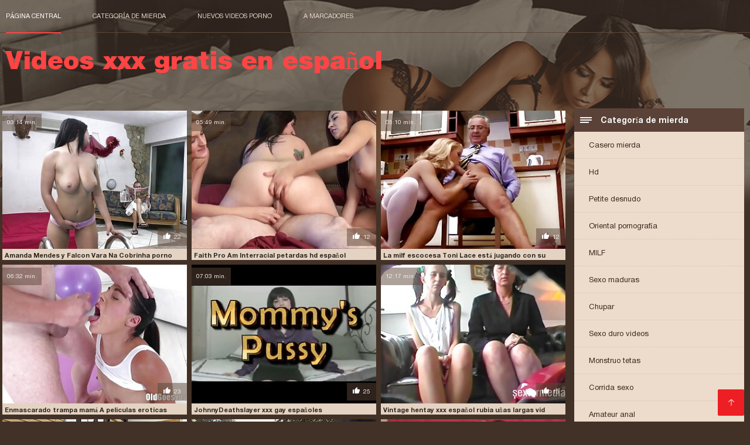

--- FILE ---
content_type: text/html; charset=UTF-8
request_url: https://es.chinese-angels.com/category/old+young/
body_size: 10734
content:
<!DOCTYPE html><html lang="es"><head><meta charset="utf-8">
<title>Porno gratis  Viejo+joven.</title><meta name="viewport" content="width=device-width, initial-scale=1.0">
<meta name="description" content="Sexy madura y joven  Viejo+joven que aman el sexo duro y el sexo en grupo ya te están esperando en el sitio en línea Videos xxx gratis en español! ¡Mira y descarga ahora mismo! "><meta name="robots" content="index,follow" /><meta name="keywords" content="sexy videos para adultos videos xxx sexy caliente porno " />
<link rel="apple-touch-icon" sizes="76x76" href="https://es.chinese-angels.com/files/apple-touch-icon.png">
<link rel="icon" type="image/png" sizes="32x32" href="https://es.chinese-angels.com/files/favicon-32x32.png">
<link rel="icon" type="image/png" sizes="16x16" href="https://es.chinese-angels.com/files/favicon-16x16.png">
<link rel="manifest" href="https://es.chinese-angels.com/files/manifest.json">
<link rel="mask-icon" href="https://es.chinese-angels.com/files/safari-pinned-tab.svg" color="#5bbad5">
<link rel="shortcut icon" href="https://es.chinese-angels.com/files/favicon.ico">
<meta name="theme-color" content="#423126">
<link href="https://es.chinese-angels.com/files/base.css?v=1.5" rel="stylesheet">
<link href="https://es.chinese-angels.com/files/color_scheme.css" rel="stylesheet">
<base target="_blank">
<link rel="canonical" href="https://es.chinese-angels.com/category/old+young/"/>
</head>
<body>
<header class="page_header"><div class="head_topline"><nav>
<a href="https://es.chinese-angels.com/" class="select" target="_self">Página central </a>
<a href="https://es.chinese-angels.com/categoryall.html" target="_self">Categoría de mierda </a>
<a href="https://es.chinese-angels.com/newporno.html" target="_self">Nuevos videos porno </a>
<a href="https://es.chinese-angels.com/" target="_self">a marcadores </a></nav>
</div>
<div class="logotype"><a href="https://es.chinese-angels.com/" target="_self"><h1 class="bounceInDown">
<strong>Videos xxx gratis en español </strong></h1></a></div></header>
<main><div class="content"><aside class="category_holder"><div class="categories_list">
<div class="box_title"><i></i> Categoría de mierda </div><ul>
<li><a href="https://es.chinese-angels.com/category/amateur/" target="_self">Casero mierda</a></li><li><a href="https://es.chinese-angels.com/category/hd/" target="_self">Hd</a></li><li><a href="https://es.chinese-angels.com/category/teens/" target="_self">Petite desnudo</a></li><li><a href="https://es.chinese-angels.com/category/asian/" target="_self">Oriental pornografía</a></li><li><a href="https://es.chinese-angels.com/category/milf/" target="_self">MILF</a></li><li><a href="https://es.chinese-angels.com/category/matures/" target="_self">Sexo maduras</a></li><li><a href="https://es.chinese-angels.com/category/blowjobs/" target="_self">Chupar</a></li><li><a href="https://es.chinese-angels.com/category/hardcore/" target="_self">Sexo duro videos</a></li><li><a href="https://es.chinese-angels.com/category/big_boobs/" target="_self">Monstruo tetas</a></li><li><a href="https://es.chinese-angels.com/category/cumshots/" target="_self">Corrida sexo</a></li><li><a href="https://es.chinese-angels.com/category/anal/" target="_self">Amateur anal</a></li><li><a href="https://es.chinese-angels.com/category/masturbation/" target="_self">Masturbación</a></li><li><a href="https://es.chinese-angels.com/category/japanese/" target="_self">Sexy japonés</a></li><li><a href="https://es.chinese-angels.com/category/pussy/" target="_self">Gatito</a></li><li><a href="https://es.chinese-angels.com/category/old+young/" target="_self">Viejo+joven</a></li><li><a href="https://es.chinese-angels.com/category/voyeur/" target="_self">Spy porno</a></li><li><a href="https://es.chinese-angels.com/category/wife/" target="_self">Mujer Sexy</a></li><li><a href="https://es.chinese-angels.com/category/babes/" target="_self">Grandes tetas babes</a></li><li><a href="https://es.chinese-angels.com/category/grannies/" target="_self">Grand-mère</a></li><li><a href="https://es.chinese-angels.com/category/interracial/" target="_self">Interracial</a></li><li><a href="https://es.chinese-angels.com/category/bbw/" target="_self">Caliente las mujeres gordas</a></li><li><a href="https://es.chinese-angels.com/category/public_nudity/" target="_self">Desnudo sexo público</a></li><li><a href="https://es.chinese-angels.com/category/hidden_cams/" target="_self">Cámaras ocultas porno</a></li><li><a href="https://es.chinese-angels.com/category/lesbians/" target="_self">Video de lesbianas</a></li><li><a href="https://es.chinese-angels.com/category/blondes/" target="_self">Rubio</a></li><li><a href="https://es.chinese-angels.com/category/brunettes/" target="_self">Sexy morenas</a></li><li><a href="https://es.chinese-angels.com/category/german/" target="_self">Alemán</a></li><li><a href="https://es.chinese-angels.com/category/femdom/" target="_self">Femdom</a></li><li><a href="https://es.chinese-angels.com/category/creampie/" target="_self">Sexy creampie</a></li><li><a href="https://es.chinese-angels.com/category/tits/" target="_self">Sexy tetas</a></li><li><a href="https://es.chinese-angels.com/category/handjobs/" target="_self">Handjobs</a></li><li><a href="https://es.chinese-angels.com/category/sex_toys/" target="_self">Juguetes sexuales</a></li><li><a href="https://es.chinese-angels.com/category/hairy/" target="_self">Peludo</a></li><li><a href="https://es.chinese-angels.com/category/bdsm/" target="_self">Domina</a></li><li><a href="https://es.chinese-angels.com/category/pov/" target="_self">Sexy pov</a></li><li><a href="https://es.chinese-angels.com/category/facials/" target="_self">Facial</a></li><li><a href="https://es.chinese-angels.com/category/cuckold/" target="_self">Sexy cornudo</a></li><li><a href="https://es.chinese-angels.com/category/threesomes/" target="_self">Sexy tripartito</a></li><li><a href="https://es.chinese-angels.com/category/stockings/" target="_self">Porno pantimedias</a></li><li><a href="https://es.chinese-angels.com/category/flashing/" target="_self">Sexy intermitente</a></li><li><a href="https://es.chinese-angels.com/category/black+ebony/" target="_self">Negro porno</a></li><li><a href="https://es.chinese-angels.com/category/pornstars/" target="_self">Estrellas porno</a></li><li><a href="https://es.chinese-angels.com/category/celebrities/" target="_self">Sexy celebridades</a></li><li><a href="https://es.chinese-angels.com/category/webcams/" target="_self">Sexy webcams</a></li><li><a href="https://es.chinese-angels.com/category/group_sex/" target="_self">Sexo en grupo</a></li><li><a href="https://es.chinese-angels.com/category/vintage/" target="_self">Retro porno</a></li><li><a href="https://es.chinese-angels.com/category/close-ups/" target="_self">Primeros planos</a></li><li><a href="https://es.chinese-angels.com/category/dildo/" target="_self">Consolador</a></li><li><a href="https://es.chinese-angels.com/category/big_cock/" target="_self">Gran polla</a></li><li><a href="https://es.chinese-angels.com/category/mom/" target="_self">Madre</a></li><li><a href="https://es.chinese-angels.com/category/french/" target="_self">Sexy francés</a></li><li><a href="https://es.chinese-angels.com/category/upskirts/" target="_self">Upskirts</a></li><li><a href="https://es.chinese-angels.com/category/fingering/" target="_self">Digitación</a></li><li><a href="https://es.chinese-angels.com/category/softcore/" target="_self">Soft películas porno</a></li><li><a href="https://es.chinese-angels.com/category/indian/" target="_self">Sexy indio</a></li><li><a href="https://es.chinese-angels.com/category/squirting/" target="_self">Sexy squirting</a></li><li><a href="https://es.chinese-angels.com/category/latin/" target="_self">Latina videos</a></li><li><a href="https://es.chinese-angels.com/category/british/" target="_self">Sexy británico</a></li><li><a href="https://es.chinese-angels.com/category/orgasms/" target="_self">Orgasmo</a></li><li><a href="https://es.chinese-angels.com/category/big_butts/" target="_self">Grandes colillas</a></li><li><a href="https://es.chinese-angels.com/category/massage/" target="_self">Sexy masaje</a></li><li><a href="https://es.chinese-angels.com/category/arab/" target="_self">Árabe sexo</a></li><li><a href="https://es.chinese-angels.com/category/shemales/" target="_self">Ladyboys</a></li><li><a href="https://es.chinese-angels.com/category/outdoor/" target="_self">Exterior</a></li><li><a href="https://es.chinese-angels.com/category/lingerie/" target="_self">Ropa</a></li><li><a href="https://es.chinese-angels.com/category/gangbang/" target="_self">Sexy gangbang</a></li><li><a href="https://es.chinese-angels.com/category/european/" target="_self">Europa</a></li><li><a href="https://es.chinese-angels.com/category/swingers/" target="_self">Sexy swingers</a></li><li><a href="https://es.chinese-angels.com/category/bbc/" target="_self">Bbc</a></li><li><a href="https://es.chinese-angels.com/category/young/" target="_self">Joven Sexy</a></li><li><a href="https://es.chinese-angels.com/category/foot_fetish/" target="_self">Fetiche de pies</a></li><li><a href="https://es.chinese-angels.com/category/russian/" target="_self">Ruso</a></li><li><a href="https://es.chinese-angels.com/category/beach/" target="_self">Sexy playa</a></li><li><a href="https://es.chinese-angels.com/category/redheads/" target="_self">Sexy pelirrojas</a></li><li><a href="https://es.chinese-angels.com/category/thai/" target="_self">Tailandés</a></li><li><a href="https://es.chinese-angels.com/category/female_choice/" target="_self">Elección femenina sexo</a></li><li><a href="https://es.chinese-angels.com/category/party/" target="_self">Partido</a></li><li><a href="https://es.chinese-angels.com/category/fisting/" target="_self">Sexy el fisting</a></li><li><a href="https://es.chinese-angels.com/category/striptease/" target="_self">Estriptís</a></li><li><a href="https://es.chinese-angels.com/category/doggy_style/" target="_self">Estilo perrito</a></li>
</ul></div></aside><div class="article"><ul>
<li><div class="item"><a href="/video/9410/amanda-mendes-y-falcon-vara-na-cobrinha-porno-gratis-castellano-somais-eu/"><picture><time>03:14 min.</time><span class="liked"><i></i>22</span><img src="https://es.chinese-angels.com/media/thumbs/0/v09410.jpg?1612054202" border="0"/></a></picture><div class="title_item"><p><a href="/video/9410/amanda-mendes-y-falcon-vara-na-cobrinha-porno-gratis-castellano-somais-eu/"> Amanda Mendes y Falcon Vara Na Cobrinha porno gratis castellano SoMais Eu
</a></p></div></div></li><li><div class="item"><a href="/video/577/faith-pro-am-interracial-petardas-hd-espa%C3%B1ol/"><picture><time>05:49 min.</time><span class="liked"><i></i>12</span><img src="https://es.chinese-angels.com/media/thumbs/7/v00577.jpg?1613435732" border="0"/></a></picture><div class="title_item"><p><a href="/video/577/faith-pro-am-interracial-petardas-hd-espa%C3%B1ol/"> Faith Pro Am Interracial petardas hd español
</a></p></div></div></li><li><div class="item"><a href="https://es.chinese-angels.com/link.php"><picture><time>05:10 min.</time><span class="liked"><i></i>12</span><img src="https://es.chinese-angels.com/media/thumbs/7/v01297.jpg?1610060607" border="0"/></a></picture><div class="title_item"><p><a href="/video/1297/la-milf-escocesa-toni-lace-est%C3%A1-jugando-con-su-trasero-follable-porno-espa%C3%B1ol-castellano/"> La milf escocesa Toni Lace está jugando con su trasero follable porno español castellano
</a></p></div></div></li><li><div class="item"><a href="/video/2051/enmascarado-trampa-mam%C3%A1-a-peliculas-eroticas-completas-xxx-la-mierda/"><picture><time>06:32 min.</time><span class="liked"><i></i>23</span><img src="https://es.chinese-angels.com/media/thumbs/1/v02051.jpg?1612312486" border="0"/></a></picture><div class="title_item"><p><a href="/video/2051/enmascarado-trampa-mam%C3%A1-a-peliculas-eroticas-completas-xxx-la-mierda/"> Enmascarado trampa mamá A peliculas eroticas completas xxx la mierda
</a></p></div></div></li><li><div class="item"><a href="https://es.chinese-angels.com/link.php"><picture><time>07:03 min.</time><span class="liked"><i></i>25</span><img src="https://es.chinese-angels.com/media/thumbs/9/v09259.jpg?1609978812" border="0"/></a></picture><div class="title_item"><p><a href="/video/9259/johnnydeathslayer-xxx-gay-espa%C3%B1oles/"> JohnnyDeathslayer xxx gay españoles
</a></p></div></div></li><li><div class="item"><a href="https://es.chinese-angels.com/link.php"><picture><time>12:17 min.</time><span class="liked"><i></i>15</span><img src="https://es.chinese-angels.com/media/thumbs/9/v06389.jpg?1613003727" border="0"/></a></picture><div class="title_item"><p><a href="/video/6389/vintage-hentay-xxx-espa%C3%B1ol-rubia-u%C3%B1as-largas-vid/"> Vintage hentay xxx español rubia uñas largas vid
</a></p></div></div></li><li><div class="item"><a href="/video/2043/ella-ver-peliculas-porno-gratis-en-espa%C3%B1ol-knox-interracial-porno/"><picture><time>12:01 min.</time><span class="liked"><i></i>16</span><img src="https://es.chinese-angels.com/media/thumbs/3/v02043.jpg?1611623925" border="0"/></a></picture><div class="title_item"><p><a href="/video/2043/ella-ver-peliculas-porno-gratis-en-espa%C3%B1ol-knox-interracial-porno/"> Ella ver peliculas porno gratis en español knox interracial Porno
</a></p></div></div></li><li><div class="item"><a href="/video/5486/toma-i-pono-espanol-nadezda-sex-zadruga-2/"><picture><time>06:00 min.</time><span class="liked"><i></i>12</span><img src="https://es.chinese-angels.com/media/thumbs/6/v05486.jpg?1612401516" border="0"/></a></picture><div class="title_item"><p><a href="/video/5486/toma-i-pono-espanol-nadezda-sex-zadruga-2/"> Toma i pono espanol Nadezda sex zadruga 2
</a></p></div></div></li><li><div class="item"><a href="/video/1190/diversi%C3%B3n-peliculas-porno-en-audio-latino-con-jen/"><picture><time>05:39 min.</time><span class="liked"><i></i>6</span><img src="https://es.chinese-angels.com/media/thumbs/0/v01190.jpg?1613436591" border="0"/></a></picture><div class="title_item"><p><a href="/video/1190/diversi%C3%B3n-peliculas-porno-en-audio-latino-con-jen/"> Diversión peliculas porno en audio latino con jen
</a></p></div></div></li><li><div class="item"><a href="/video/5748/joven-bomb%C3%B3n-recibe-una-polla-profunda-y-una-carga-en-espa%C3%B1olas-pormo-su-co%C3%B1o/"><picture><time>13:03 min.</time><span class="liked"><i></i>13</span><img src="https://es.chinese-angels.com/media/thumbs/8/v05748.jpg?1610010424" border="0"/></a></picture><div class="title_item"><p><a href="/video/5748/joven-bomb%C3%B3n-recibe-una-polla-profunda-y-una-carga-en-espa%C3%B1olas-pormo-su-co%C3%B1o/"> Joven bombón recibe una polla profunda y una carga en españolas pormo su coño
</a></p></div></div></li><li><div class="item"><a href="https://es.chinese-angels.com/link.php"><picture><time>06:03 min.</time><span class="liked"><i></i>13</span><img src="https://es.chinese-angels.com/media/thumbs/4/v00814.jpg?1610018549" border="0"/></a></picture><div class="title_item"><p><a href="/video/814/milf-en-ver-porno-en-espa%C3%B1ol-gratis-cam/"> Milf en ver porno en español gratis cam
</a></p></div></div></li><li><div class="item"><a href="https://es.chinese-angels.com/link.php"><picture><time>04:18 min.</time><span class="liked"><i></i>13</span><img src="https://es.chinese-angels.com/media/thumbs/2/v02402.jpg?1609939320" border="0"/></a></picture><div class="title_item"><p><a href="/video/2402/pelirroja-tetona-porno-traducido-a-espa%C3%B1ol-dominada-y-follada-jessica-ryan-/"> Pelirroja tetona porno traducido a español dominada y follada (Jessica Ryan)
</a></p></div></div></li><li><div class="item"><a href="https://es.chinese-angels.com/link.php"><picture><time>02:53 min.</time><span class="liked"><i></i>9</span><img src="https://es.chinese-angels.com/media/thumbs/9/v04609.jpg?1610932691" border="0"/></a></picture><div class="title_item"><p><a href="/video/4609/noche-de-glory-hole-heather-c-payne-y-friend-atlanta-lesbianas-follando-espa%C3%B1olas-ga/"> Noche de Glory Hole - Heather C Payne y Friend - Atlanta, lesbianas follando españolas GA
</a></p></div></div></li><li><div class="item"><a href="/video/8582/6-clips-sexuales-de-l%C3%A1tex-recopilaci%C3%B3n-de-tratamientos-faciales-de-michelle-porno-espa%C3%B1ol-x-wild/"><picture><time>04:00 min.</time><span class="liked"><i></i>12</span><img src="https://es.chinese-angels.com/media/thumbs/2/v08582.jpg?1609859135" border="0"/></a></picture><div class="title_item"><p><a href="/video/8582/6-clips-sexuales-de-l%C3%A1tex-recopilaci%C3%B3n-de-tratamientos-faciales-de-michelle-porno-espa%C3%B1ol-x-wild/"> 6 clips sexuales de látex + recopilación de tratamientos faciales de Michelle porno español x Wild
</a></p></div></div></li><li><div class="item"><a href="https://es.chinese-angels.com/link.php"><picture><time>04:03 min.</time><span class="liked"><i></i>13</span><img src="https://es.chinese-angels.com/media/thumbs/6/v07186.jpg?1613607723" border="0"/></a></picture><div class="title_item"><p><a href="/video/7186/amor-l%C3%A9sbico-sensual-de-amber-pono-en-castellano-deen-y-jenny-saphire-en/"> Amor lésbico sensual de Amber pono en castellano Deen y Jenny Saphire en
</a></p></div></div></li><li><div class="item"><a href="/video/4452/cliente-de-masaje-se-pone-ver-videos-pornogr%C3%A1ficos-en-espa%C3%B1ol-duro-demasiado-pronto/"><picture><time>02:19 min.</time><span class="liked"><i></i>7</span><img src="https://es.chinese-angels.com/media/thumbs/2/v04452.jpg?1613266259" border="0"/></a></picture><div class="title_item"><p><a href="/video/4452/cliente-de-masaje-se-pone-ver-videos-pornogr%C3%A1ficos-en-espa%C3%B1ol-duro-demasiado-pronto/"> Cliente de masaje se pone ver videos pornográficos en español duro demasiado pronto
</a></p></div></div></li><li><div class="item"><a href="/video/8017/im%C3%A1genes-de-dormitorio-de-adolescente-japonesa-masturb%C3%A1ndose-porno-real-espa%C3%B1ol-sola/"><picture><time>09:57 min.</time><span class="liked"><i></i>18</span><img src="https://es.chinese-angels.com/media/thumbs/7/v08017.jpg?1609981446" border="0"/></a></picture><div class="title_item"><p><a href="/video/8017/im%C3%A1genes-de-dormitorio-de-adolescente-japonesa-masturb%C3%A1ndose-porno-real-espa%C3%B1ol-sola/"> Imágenes de dormitorio de adolescente japonesa masturbándose porno real español sola
</a></p></div></div></li><li><div class="item"><a href="https://es.chinese-angels.com/link.php"><picture><time>13:36 min.</time><span class="liked"><i></i>14</span><img src="https://es.chinese-angels.com/media/thumbs/5/v07525.jpg?1609884383" border="0"/></a></picture><div class="title_item"><p><a href="/video/7525/la-hermanastra-abuelas-maduras-espa%C3%B1olas-de-spyfam-convence-a-su-hermanastro-para-que-ponga-la-propina/"> La hermanastra abuelas maduras españolas de SPYFAM convence a su hermanastro para que ponga la propina
</a></p></div></div></li><li><div class="item"><a href="https://es.chinese-angels.com/link.php"><picture><time>07:54 min.</time><span class="liked"><i></i>20</span><img src="https://es.chinese-angels.com/media/thumbs/2/v00462.jpg?1609920325" border="0"/></a></picture><div class="title_item"><p><a href="/video/462/obra-de-arte-m%C3%A1s-reciente-youngin-sal%C3%B3n-xxx-audio-espa%C3%B1ol-de-masajes-barebacking-disfrute/"> Obra de arte más reciente. Youngin salón xxx audio español de masajes barebacking DISFRUTE
</a></p></div></div></li><li><div class="item"><a href="https://es.chinese-angels.com/link.php"><picture><time>06:40 min.</time><span class="liked"><i></i>12</span><img src="https://es.chinese-angels.com/media/thumbs/0/v07580.jpg?1612227013" border="0"/></a></picture><div class="title_item"><p><a href="/video/7580/gogo-live-abg-pamer-toket-gede-peliculas-porno-en-espa%C3%B1ol-castellano-bulet/"> gogo live abg pamer toket gede peliculas porno en español castellano bulet
</a></p></div></div></li><li><div class="item"><a href="/video/2438/gatito-casero-trabaj%C3%B3-el-culo-de-puta-videos-porno-nuevos-en-espa%C3%B1ol-de-tv-con-un-gran-consolador/"><picture><time>06:03 min.</time><span class="liked"><i></i>12</span><img src="https://es.chinese-angels.com/media/thumbs/8/v02438.jpg?1610411782" border="0"/></a></picture><div class="title_item"><p><a href="/video/2438/gatito-casero-trabaj%C3%B3-el-culo-de-puta-videos-porno-nuevos-en-espa%C3%B1ol-de-tv-con-un-gran-consolador/"> gatito casero trabajó el culo de puta videos porno nuevos en español de tv con un gran consolador
</a></p></div></div></li><li><div class="item"><a href="/video/7429/chica-tatuada-chupa-su-polla-pono-castellano-gigante-antes-de-ser-clavada/"><picture><time>03:41 min.</time><span class="liked"><i></i>17</span><img src="https://es.chinese-angels.com/media/thumbs/9/v07429.jpg?1610760662" border="0"/></a></picture><div class="title_item"><p><a href="/video/7429/chica-tatuada-chupa-su-polla-pono-castellano-gigante-antes-de-ser-clavada/"> Chica tatuada chupa su polla pono castellano gigante antes de ser clavada
</a></p></div></div></li><li><div class="item"><a href="/video/8798/salma-hayek-lo-mejor-de-hot-kiss-videos-de-porno-espa%C3%B1ol-gratis-9-minutos/"><picture><time>06:20 min.</time><span class="liked"><i></i>20</span><img src="https://es.chinese-angels.com/media/thumbs/8/v08798.jpg?1612315094" border="0"/></a></picture><div class="title_item"><p><a href="/video/8798/salma-hayek-lo-mejor-de-hot-kiss-videos-de-porno-espa%C3%B1ol-gratis-9-minutos/"> Salma Hayek Lo mejor de Hot Kiss videos de porno español gratis 9 minutos
</a></p></div></div></li><li><div class="item"><a href="/video/1308/sensacional-tr%C3%ADo-de-petardas-hd-espa%C3%B1ol-regordetes-con-lady-lynn-y-becki-butterfly/"><picture><time>12:52 min.</time><span class="liked"><i></i>7</span><img src="https://es.chinese-angels.com/media/thumbs/8/v01308.jpg?1609824862" border="0"/></a></picture><div class="title_item"><p><a href="/video/1308/sensacional-tr%C3%ADo-de-petardas-hd-espa%C3%B1ol-regordetes-con-lady-lynn-y-becki-butterfly/"> Sensacional trío de petardas hd español regordetes con Lady Lynn y Becki Butterfly
</a></p></div></div></li><li><div class="item"><a href="/video/9120/alem%C3%A1n-tatuado-amateur-puta-folla-peliculas-xxx-completas-gratis-en-motocicleta-adolescente/"><picture><time>06:15 min.</time><span class="liked"><i></i>18</span><img src="https://es.chinese-angels.com/media/thumbs/0/v09120.jpg?1610010397" border="0"/></a></picture><div class="title_item"><p><a href="/video/9120/alem%C3%A1n-tatuado-amateur-puta-folla-peliculas-xxx-completas-gratis-en-motocicleta-adolescente/"> Alemán tatuado amateur puta folla peliculas xxx completas gratis en motocicleta adolescente
</a></p></div></div></li><li><div class="item"><a href="/video/6513/nuru-masaje-hotties-aceitado-y-porno-espa%C3%B1ol-real-pie-follando-duro/"><picture><time>04:30 min.</time><span class="liked"><i></i>15</span><img src="https://es.chinese-angels.com/media/thumbs/3/v06513.jpg?1609845679" border="0"/></a></picture><div class="title_item"><p><a href="/video/6513/nuru-masaje-hotties-aceitado-y-porno-espa%C3%B1ol-real-pie-follando-duro/"> Nuru masaje hotties aceitado y porno español real pie follando duro
</a></p></div></div></li><li><div class="item"><a href="/video/4168/sexymomma-tanya-quiere-que-su-chocho-se-lo-coma-el-adolescente-de-al-don-porno-gratis-en-espa%C3%B1ol-lado/"><picture><time>06:11 min.</time><span class="liked"><i></i>28</span><img src="https://es.chinese-angels.com/media/thumbs/8/v04168.jpg?1610759988" border="0"/></a></picture><div class="title_item"><p><a href="/video/4168/sexymomma-tanya-quiere-que-su-chocho-se-lo-coma-el-adolescente-de-al-don-porno-gratis-en-espa%C3%B1ol-lado/"> SEXYMOMMA - Tanya quiere que su chocho se lo coma el adolescente de al don porno gratis en español lado
</a></p></div></div></li><li><div class="item"><a href="/video/6281/flaco-rubia-la-abuela-en-medias-olas-y-pornoespa%C3%B1ol-gratis-chupa/"><picture><time>01:07 min.</time><span class="liked"><i></i>15</span><img src="https://es.chinese-angels.com/media/thumbs/1/v06281.jpg?1610056151" border="0"/></a></picture><div class="title_item"><p><a href="/video/6281/flaco-rubia-la-abuela-en-medias-olas-y-pornoespa%C3%B1ol-gratis-chupa/"> Flaco rubia la abuela en medias olas y pornoespañol gratis chupa
</a></p></div></div></li><li><div class="item"><a href="/video/2168/diecinueve-video-pornl-espa%C3%B1ol-mag-54-escena-1/"><picture><time>04:07 min.</time><span class="liked"><i></i>25</span><img src="https://es.chinese-angels.com/media/thumbs/8/v02168.jpg?1611188479" border="0"/></a></picture><div class="title_item"><p><a href="/video/2168/diecinueve-video-pornl-espa%C3%B1ol-mag-54-escena-1/"> Diecinueve Video pornl español Mag 54 Escena 1
</a></p></div></div></li><li><div class="item"><a href="/video/8659/asi%C3%A1tico-cum-bucket-olas-el-blanco-videos-pornos-en-espanol-pony/"><picture><time>01:20 min.</time><span class="liked"><i></i>32</span><img src="https://es.chinese-angels.com/media/thumbs/9/v08659.jpg?1609895856" border="0"/></a></picture><div class="title_item"><p><a href="/video/8659/asi%C3%A1tico-cum-bucket-olas-el-blanco-videos-pornos-en-espanol-pony/"> Asiático cum bucket olas el blanco videos pornos en espanol pony
</a></p></div></div></li><li><div class="item"><a href="/video/7846/wank-frenzy-delicious-black-women-parte-1-peliculas-porno-dobladas-al-castellano/"><picture><time>05:18 min.</time><span class="liked"><i></i>14</span><img src="https://es.chinese-angels.com/media/thumbs/6/v07846.jpg?1614043899" border="0"/></a></picture><div class="title_item"><p><a href="/video/7846/wank-frenzy-delicious-black-women-parte-1-peliculas-porno-dobladas-al-castellano/"> Wank Frenzy Delicious Black Women Parte 1 peliculas porno dobladas al castellano
</a></p></div></div></li><li><div class="item"><a href="/video/2650/correa-en-tit-bofetadas-ver-peliculas-de-porno-en-espa%C3%B1ol-lesbianas/"><picture><time>06:14 min.</time><span class="liked"><i></i>12</span><img src="https://es.chinese-angels.com/media/thumbs/0/v02650.jpg?1612570987" border="0"/></a></picture><div class="title_item"><p><a href="/video/2650/correa-en-tit-bofetadas-ver-peliculas-de-porno-en-espa%C3%B1ol-lesbianas/"> Correa en tit bofetadas ver peliculas de porno en español lesbianas
</a></p></div></div></li><li><div class="item"><a href="/video/3455/cami%C3%B3n-de-webcam-xxx-espa%C3%B1ol-basura/"><picture><time>06:40 min.</time><span class="liked"><i></i>10</span><img src="https://es.chinese-angels.com/media/thumbs/5/v03455.jpg?1612139706" border="0"/></a></picture><div class="title_item"><p><a href="/video/3455/cami%C3%B3n-de-webcam-xxx-espa%C3%B1ol-basura/"> Camión de webcam xxx español basura
</a></p></div></div></li><li><div class="item"><a href="/video/771/blanche-bradburry-prefiere-una-gran-polla-videos-porno-en-espa%C3%B1ol-hd-negra-en-su-culo/"><picture><time>06:15 min.</time><span class="liked"><i></i>9</span><img src="https://es.chinese-angels.com/media/thumbs/1/v00771.jpg?1609961054" border="0"/></a></picture><div class="title_item"><p><a href="/video/771/blanche-bradburry-prefiere-una-gran-polla-videos-porno-en-espa%C3%B1ol-hd-negra-en-su-culo/"> Blanche Bradburry prefiere una gran polla videos porno en español hd negra en su culo
</a></p></div></div></li><li><div class="item"><a href="/video/6437/lilit-sweet-angel-anal-llena-su-culo-por-ass-traffic-videos-faking-en-espa%C3%B1ol/"><picture><time>04:24 min.</time><span class="liked"><i></i>18</span><img src="https://es.chinese-angels.com/media/thumbs/7/v06437.jpg?1610071221" border="0"/></a></picture><div class="title_item"><p><a href="/video/6437/lilit-sweet-angel-anal-llena-su-culo-por-ass-traffic-videos-faking-en-espa%C3%B1ol/"> Lilit Sweet angel anal llena su culo por Ass Traffic videos faking en español
</a></p></div></div></li><li><div class="item"><a href="/video/2210/caliente-milf-selena-videos-gratis-porno-en-espa%C3%B1ol-folla-lo-mejor-de-su-hijo/"><picture><time>13:05 min.</time><span class="liked"><i></i>31</span><img src="https://es.chinese-angels.com/media/thumbs/0/v02210.jpg?1609908621" border="0"/></a></picture><div class="title_item"><p><a href="/video/2210/caliente-milf-selena-videos-gratis-porno-en-espa%C3%B1ol-folla-lo-mejor-de-su-hijo/"> Caliente milf selena videos gratis porno en español folla lo mejor de su hijo
</a></p></div></div></li><li><div class="item"><a href="/video/5218/un-gran-paseo-con-follada-videos-gratis-en-espa%C3%B1ol-xxx-anal/"><picture><time>01:20 min.</time><span class="liked"><i></i>8</span><img src="https://es.chinese-angels.com/media/thumbs/8/v05218.jpg?1609803426" border="0"/></a></picture><div class="title_item"><p><a href="/video/5218/un-gran-paseo-con-follada-videos-gratis-en-espa%C3%B1ol-xxx-anal/"> Un gran paseo con follada videos gratis en español xxx anal
</a></p></div></div></li><li><div class="item"><a href="/video/3584/chun-li-cosplay-japon%C3%A9s-babe-manoseada-en-enorme-bukkake-red-tube-en-espa%C3%B1ol-gangban/"><picture><time>14:51 min.</time><span class="liked"><i></i>19</span><img src="https://es.chinese-angels.com/media/thumbs/4/v03584.jpg?1612224364" border="0"/></a></picture><div class="title_item"><p><a href="/video/3584/chun-li-cosplay-japon%C3%A9s-babe-manoseada-en-enorme-bukkake-red-tube-en-espa%C3%B1ol-gangban/"> Chun-li cosplay japonés babe manoseada en enorme bukkake red tube en español gangban
</a></p></div></div></li><li><div class="item"><a href="/video/6939/chat-de-sexo-en-vivo-gratis-con-laurasin-d88-videos-porno-gratis-en-castellano/"><picture><time>06:15 min.</time><span class="liked"><i></i>8</span><img src="https://es.chinese-angels.com/media/thumbs/9/v06939.jpg?1610930176" border="0"/></a></picture><div class="title_item"><p><a href="/video/6939/chat-de-sexo-en-vivo-gratis-con-laurasin-d88-videos-porno-gratis-en-castellano/"> Chat de sexo en vivo gratis con LauraSin d88 videos porno gratis en castellano
</a></p></div></div></li><li><div class="item"><a href="/video/7672/follada-pu%C3%B1o-y-videos-pono-en-espa%C3%B1ol-sodomizado/"><picture><time>12:30 min.</time><span class="liked"><i></i>12</span><img src="https://es.chinese-angels.com/media/thumbs/2/v07672.jpg?1613952336" border="0"/></a></picture><div class="title_item"><p><a href="/video/7672/follada-pu%C3%B1o-y-videos-pono-en-espa%C3%B1ol-sodomizado/"> Follada puño y videos pono en español sodomizado
</a></p></div></div></li><li><div class="item"><a href="/video/3498/wild-thang-baile-xnxx-gratis-en-espa%C3%B1ol-de-striptease-de-tetas-grandes-de-%C3%A9bano/"><picture><time>03:30 min.</time><span class="liked"><i></i>11</span><img src="https://es.chinese-angels.com/media/thumbs/8/v03498.jpg?1609778171" border="0"/></a></picture><div class="title_item"><p><a href="/video/3498/wild-thang-baile-xnxx-gratis-en-espa%C3%B1ol-de-striptease-de-tetas-grandes-de-%C3%A9bano/"> WILD THANG - baile xnxx gratis en español de striptease de tetas grandes de ébano
</a></p></div></div></li><li><div class="item"><a href="/video/8391/clare-follada-videos-pprno-en-espa%C3%B1ol/"><picture><time>06:24 min.</time><span class="liked"><i></i>15</span><img src="https://es.chinese-angels.com/media/thumbs/1/v08391.jpg?1610063214" border="0"/></a></picture><div class="title_item"><p><a href="/video/8391/clare-follada-videos-pprno-en-espa%C3%B1ol/"> Clare follada videos pprno en español
</a></p></div></div></li><li><div class="item"><a href="/video/2818/joven-sexy-hace-que-todos-los-sue%C3%B1os-de-las-personas-mayores-se-corran-realidad-sex-videos-en-espa%C3%B1ol/"><picture><time>01:03 min.</time><span class="liked"><i></i>16</span><img src="https://es.chinese-angels.com/media/thumbs/8/v02818.jpg?1609780921" border="0"/></a></picture><div class="title_item"><p><a href="/video/2818/joven-sexy-hace-que-todos-los-sue%C3%B1os-de-las-personas-mayores-se-corran-realidad-sex-videos-en-espa%C3%B1ol/"> Joven sexy hace que todos los sueños de las personas mayores se corran realidad sex videos en español
</a></p></div></div></li><li><div class="item"><a href="/video/2555/rubia-amateur-manoseada-en-el-autob%C3%BAs-y-luego-hacer-una-paja-peliculas-xxx-completas-en-castellano/"><picture><time>10:22 min.</time><span class="liked"><i></i>19</span><img src="https://es.chinese-angels.com/media/thumbs/5/v02555.jpg?1609857384" border="0"/></a></picture><div class="title_item"><p><a href="/video/2555/rubia-amateur-manoseada-en-el-autob%C3%BAs-y-luego-hacer-una-paja-peliculas-xxx-completas-en-castellano/"> Rubia amateur manoseada en el autobús y luego hacer una paja peliculas xxx completas en castellano
</a></p></div></div></li><li><div class="item"><a href="/video/3044/milf-handjob-charlee-chase-pirno-espa%C3%B1ol-madura-orde%C3%B1a-un-juguete-de-ni%C3%B1o-/"><picture><time>01:20 min.</time><span class="liked"><i></i>43</span><img src="https://es.chinese-angels.com/media/thumbs/4/v03044.jpg?1609812232" border="0"/></a></picture><div class="title_item"><p><a href="/video/3044/milf-handjob-charlee-chase-pirno-espa%C3%B1ol-madura-orde%C3%B1a-un-juguete-de-ni%C3%B1o-/"> Milf Handjob? ¡Charlee Chase pirno español madura ordeña un juguete de niño!
</a></p></div></div></li><li><div class="item"><a href="/video/3293/los-videosxxx-en-espa%C3%B1ol-culos-perfectos-de-abella-danger-y-gia-derza-est%C3%A1n-hechos-para-juguetes/"><picture><time>07:50 min.</time><span class="liked"><i></i>19</span><img src="https://es.chinese-angels.com/media/thumbs/3/v03293.jpg?1609946476" border="0"/></a></picture><div class="title_item"><p><a href="/video/3293/los-videosxxx-en-espa%C3%B1ol-culos-perfectos-de-abella-danger-y-gia-derza-est%C3%A1n-hechos-para-juguetes/"> Los videosxxx en español culos perfectos de Abella Danger y Gia Derza están hechos para juguetes
</a></p></div></div></li><li><div class="item"><a href="/video/4724/tiny-ver-videos-de-brazzers-completos-dick-diagn%C3%B3stico-sph-pene-peque%C3%B1o-humiliaci%C3%B3n/"><picture><time>06:10 min.</time><span class="liked"><i></i>21</span><img src="https://es.chinese-angels.com/media/thumbs/4/v04724.jpg?1610155091" border="0"/></a></picture><div class="title_item"><p><a href="/video/4724/tiny-ver-videos-de-brazzers-completos-dick-diagn%C3%B3stico-sph-pene-peque%C3%B1o-humiliaci%C3%B3n/"> Tiny ver videos de brazzers completos Dick Diagnóstico SPH Pene pequeño HUMILIACIÓN
</a></p></div></div></li><li><div class="item"><a href="/video/4885/salvaje-milf-se-masturba-off-porno-el-espa%C3%B1ol-polla/"><picture><time>06:07 min.</time><span class="liked"><i></i>22</span><img src="https://es.chinese-angels.com/media/thumbs/5/v04885.jpg?1609798895" border="0"/></a></picture><div class="title_item"><p><a href="/video/4885/salvaje-milf-se-masturba-off-porno-el-espa%C3%B1ol-polla/"> Salvaje MILF se masturba off porno el español polla
</a></p></div></div></li><li><div class="item"><a href="/video/2539/arp%C3%B3n-de-6-pulgadas-y-la-free-porno-en-espa%C3%B1ol-ballena-de-%C3%A9bano/"><picture><time>01:20 min.</time><span class="liked"><i></i>46</span><img src="https://es.chinese-angels.com/media/thumbs/9/v02539.jpg?1609984174" border="0"/></a></picture><div class="title_item"><p><a href="/video/2539/arp%C3%B3n-de-6-pulgadas-y-la-free-porno-en-espa%C3%B1ol-ballena-de-%C3%A9bano/"> Arpón de 6 pulgadas y la free porno en español ballena de ébano
</a></p></div></div></li><li><div class="item"><a href="/video/8984/lucie-espa%C3%B1olas-follando-quiere-follar/"><picture><time>06:57 min.</time><span class="liked"><i></i>61</span><img src="https://es.chinese-angels.com/media/thumbs/4/v08984.jpg?1611707678" border="0"/></a></picture><div class="title_item"><p><a href="/video/8984/lucie-espa%C3%B1olas-follando-quiere-follar/"> Lucie españolas follando quiere follar
</a></p></div></div></li><li><div class="item"><a href="/video/5704/org%C3%ADa-porno-casero-en-espa%C3%B1ol-latino-vintage-133/"><picture><time>02:02 min.</time><span class="liked"><i></i>12</span><img src="https://es.chinese-angels.com/media/thumbs/4/v05704.jpg?1609971760" border="0"/></a></picture><div class="title_item"><p><a href="/video/5704/org%C3%ADa-porno-casero-en-espa%C3%B1ol-latino-vintage-133/"> Orgía porno casero en español latino vintage 133
</a></p></div></div></li><li><div class="item"><a href="/video/2783/esposa-publico-chupar-videos-de-espa%C3%B1olas-x-bbc-en-parque/"><picture><time>05:09 min.</time><span class="liked"><i></i>18</span><img src="https://es.chinese-angels.com/media/thumbs/3/v02783.jpg?1613694921" border="0"/></a></picture><div class="title_item"><p><a href="/video/2783/esposa-publico-chupar-videos-de-espa%C3%B1olas-x-bbc-en-parque/"> Esposa publico chupar videos de españolas x bbc en parque
</a></p></div></div></li><li><div class="item"><a href="/video/7129/aurelie-reci%C3%A9n-videos-xxx-gratis-en-castellano-casada-recibe-2-pollas/"><picture><time>14:26 min.</time><span class="liked"><i></i>9</span><img src="https://es.chinese-angels.com/media/thumbs/9/v07129.jpg?1612830041" border="0"/></a></picture><div class="title_item"><p><a href="/video/7129/aurelie-reci%C3%A9n-videos-xxx-gratis-en-castellano-casada-recibe-2-pollas/"> Aurelie recién videos xxx gratis en castellano casada recibe 2 pollas
</a></p></div></div></li><li><div class="item"><a href="/video/2709/la-milf-rubia-rachel-love-tiene-grandes-videos-de-sexo-en-castellano-tetas/"><picture><time>06:02 min.</time><span class="liked"><i></i>22</span><img src="https://es.chinese-angels.com/media/thumbs/9/v02709.jpg?1611795846" border="0"/></a></picture><div class="title_item"><p><a href="/video/2709/la-milf-rubia-rachel-love-tiene-grandes-videos-de-sexo-en-castellano-tetas/"> La MILF rubia Rachel Love tiene grandes videos de sexo en castellano tetas
</a></p></div></div></li><li><div class="item"><a href="/video/8944/povmania-com-la-morena-bronceada-taylor-may-se-videos-porno-en-espa%C3%B1ol-completos-deja-follar-la-boca-/"><picture><time>03:30 min.</time><span class="liked"><i></i>31</span><img src="https://es.chinese-angels.com/media/thumbs/4/v08944.jpg?1609988665" border="0"/></a></picture><div class="title_item"><p><a href="/video/8944/povmania-com-la-morena-bronceada-taylor-may-se-videos-porno-en-espa%C3%B1ol-completos-deja-follar-la-boca-/"> POVMania.com - ¡La morena bronceada Taylor May se videos porno en español completos deja follar la boca!
</a></p></div></div></li><li><div class="item"><a href="/video/9684/soy-andra-brasil-videos-pormos-en-espa%C3%B1ol-este-es-mi-segundo-video/"><picture><time>01:20 min.</time><span class="liked"><i></i>27</span><img src="https://es.chinese-angels.com/media/thumbs/4/v09684.jpg?1611275733" border="0"/></a></picture><div class="title_item"><p><a href="/video/9684/soy-andra-brasil-videos-pormos-en-espa%C3%B1ol-este-es-mi-segundo-video/"> Soy Andra Brasil videos pormos en español este es mi segundo video
</a></p></div></div></li><li><div class="item"><a href="/video/1988/la-derniere-nuit-videos-cumlauder-1978-/"><picture><time>06:03 min.</time><span class="liked"><i></i>23</span><img src="https://es.chinese-angels.com/media/thumbs/8/v01988.jpg?1609880005" border="0"/></a></picture><div class="title_item"><p><a href="/video/1988/la-derniere-nuit-videos-cumlauder-1978-/"> La Derniere Nuit videos cumlauder (1978)
</a></p></div></div></li><li><div class="item"><a href="/video/2730/milf-brit%C3%A1nica-super-caliente-provocando-y-follando-ver-videos-porno-en-castellano-duro/"><picture><time>06:03 min.</time><span class="liked"><i></i>31</span><img src="https://es.chinese-angels.com/media/thumbs/0/v02730.jpg?1613351077" border="0"/></a></picture><div class="title_item"><p><a href="/video/2730/milf-brit%C3%A1nica-super-caliente-provocando-y-follando-ver-videos-porno-en-castellano-duro/"> Milf británica super caliente provocando y follando ver videos porno en castellano duro
</a></p></div></div></li><li><div class="item"><a href="/video/8736/vintage-sri-lanka-luna-de-miel-video-videos-de-xexo-en-espa%C3%B1ol/"><picture><time>06:09 min.</time><span class="liked"><i></i>36</span><img src="https://es.chinese-angels.com/media/thumbs/6/v08736.jpg?1610496381" border="0"/></a></picture><div class="title_item"><p><a href="/video/8736/vintage-sri-lanka-luna-de-miel-video-videos-de-xexo-en-espa%C3%B1ol/"> vintage sri lanka luna de miel video videos de xexo en español
</a></p></div></div></li><li><div class="item"><a href="/video/5724/la-guarra-de-la-oficina-les-deja-videos-maduras-espa%C3%B1olas-follando-jugar-con-su-chocho-peludo/"><picture><time>06:04 min.</time><span class="liked"><i></i>11</span><img src="https://es.chinese-angels.com/media/thumbs/4/v05724.jpg?1610035560" border="0"/></a></picture><div class="title_item"><p><a href="/video/5724/la-guarra-de-la-oficina-les-deja-videos-maduras-espa%C3%B1olas-follando-jugar-con-su-chocho-peludo/"> La guarra de la oficina les deja videos maduras españolas follando jugar con su chocho peludo
</a></p></div></div></li><li><div class="item"><a href="/video/7299/yourgoddess9-porno-hd-sub-espa%C3%B1ol/"><picture><time>05:09 min.</time><span class="liked"><i></i>23</span><img src="https://es.chinese-angels.com/media/thumbs/9/v07299.jpg?1610049056" border="0"/></a></picture><div class="title_item"><p><a href="/video/7299/yourgoddess9-porno-hd-sub-espa%C3%B1ol/"> yourgoddess9 porno hd sub español
</a></p></div></div></li><li><div class="item"><a href="/video/5439/devky-v-prirode-ver-porno-en-espa%C3%B1ol-gratis/"><picture><time>06:01 min.</time><span class="liked"><i></i>18</span><img src="https://es.chinese-angels.com/media/thumbs/9/v05439.jpg?1611361344" border="0"/></a></picture><div class="title_item"><p><a href="/video/5439/devky-v-prirode-ver-porno-en-espa%C3%B1ol-gratis/"> devky v prirode ver porno en español gratis
</a></p></div></div></li><li><div class="item"><a href="/video/9763/cougars-deauxma-y-brook-ver-porno-gratis-en-castellano-tyler-tongue-fuck-cum-/"><picture><time>05:20 min.</time><span class="liked"><i></i>22</span><img src="https://es.chinese-angels.com/media/thumbs/3/v09763.jpg?1609915853" border="0"/></a></picture><div class="title_item"><p><a href="/video/9763/cougars-deauxma-y-brook-ver-porno-gratis-en-castellano-tyler-tongue-fuck-cum-/"> Cougars Deauxma y Brook ver porno gratis en castellano Tyler Tongue Fuck & Cum!
</a></p></div></div></li><li><div class="item"><a href="/video/8566/cl%C3%A1sicos-de-billy-sex-xxx-espa%C3%B1ol-thornberg/"><picture><time>06:00 min.</time><span class="liked"><i></i>21</span><img src="https://es.chinese-angels.com/media/thumbs/6/v08566.jpg?1610020224" border="0"/></a></picture><div class="title_item"><p><a href="/video/8566/cl%C3%A1sicos-de-billy-sex-xxx-espa%C3%B1ol-thornberg/"> Clásicos de Billy sex xxx español Thornberg
</a></p></div></div></li><li><div class="item"><a href="/video/7531/chica-gruesa-obtiene-su-gran-bot%C3%ADn-golpeado-porno-aficionado-espa%C3%B1ol-por-brian/"><picture><time>06:32 min.</time><span class="liked"><i></i>14</span><img src="https://es.chinese-angels.com/media/thumbs/1/v07531.jpg?1609972654" border="0"/></a></picture><div class="title_item"><p><a href="/video/7531/chica-gruesa-obtiene-su-gran-bot%C3%ADn-golpeado-porno-aficionado-espa%C3%B1ol-por-brian/"> Chica gruesa obtiene su gran botín golpeado porno aficionado español por Brian
</a></p></div></div></li><li><div class="item"><a href="/video/6990/bratty-khloe-kapri-se-videos-porno-online-en-espa%C3%B1ol-folla-a-su-padrastro-negro/"><picture><time>06:13 min.</time><span class="liked"><i></i>29</span><img src="https://es.chinese-angels.com/media/thumbs/0/v06990.jpg?1612314250" border="0"/></a></picture><div class="title_item"><p><a href="/video/6990/bratty-khloe-kapri-se-videos-porno-online-en-espa%C3%B1ol-folla-a-su-padrastro-negro/"> Bratty Khloe Kapri se videos porno online en español folla a su padrastro negro
</a></p></div></div></li><li><div class="item"><a href="/video/8670/puta-anal-lesvianas-espa%C3%B1olas-follando/"><picture><time>10:02 min.</time><span class="liked"><i></i>19</span><img src="https://es.chinese-angels.com/media/thumbs/0/v08670.jpg?1613261226" border="0"/></a></picture><div class="title_item"><p><a href="/video/8670/puta-anal-lesvianas-espa%C3%B1olas-follando/"> Puta anal lesvianas españolas follando
</a></p></div></div></li><li><div class="item"><a href="/video/1788/pov-devorando-video-prono-espa%C3%B1ol-a-una-adolescente/"><picture><time>06:03 min.</time><span class="liked"><i></i>19</span><img src="https://es.chinese-angels.com/media/thumbs/8/v01788.jpg?1611104649" border="0"/></a></picture><div class="title_item"><p><a href="/video/1788/pov-devorando-video-prono-espa%C3%B1ol-a-una-adolescente/"> Pov devorando video prono español a una adolescente
</a></p></div></div></li> 
 </ul><div class="pagerb">
<div class="paginator"><a href='https://es.chinese-angels.com/category/old+young/?page=1' class='button current'>1</a> <a href='https://es.chinese-angels.com/category/old+young/?page=2' class='button'>2</a> <a href='https://es.chinese-angels.com/category/old+young/?page=3' class='button'>3</a> <a href='https://es.chinese-angels.com/category/old+young/?page=4' class='button'>4</a> <a href='https://es.chinese-angels.com/category/old+young/?page=5' class='button'>5</a> <a href='https://es.chinese-angels.com/category/old+young/?page=6' class='button'>6</a> <a href='https://es.chinese-angels.com/category/old+young/?page=7' class='button'>7</a> <a href='https://es.chinese-angels.com/category/old+young/?page=8' class='button'>8</a> <a href='https://es.chinese-angels.com/category/old+young/?page=9' class='button'>9</a> <a href='https://es.chinese-angels.com/category/old+young/?page=10' class='button'>10</a> <a href='https://es.chinese-angels.com/category/old+young/?page=11' class='button'>11</a> <a href='https://es.chinese-angels.com/category/old+young/?page=2' class='button'><span>&rarr;</span></a></div>
 </div><br>
 <div class="about_site"><h1>Viejo+joven</h1>
 <p></p></div>
 </div></div></main> 
<p></p>
 <a href="#" id="totop" target="_self"></a><footer><div>
 <a href="https://es.chinese-angels.com/" class="logotype_footer"><strong>Videos xxx gratis en español </strong></a><p>
 <p><a href="/tag/35/">cumlouder en español</a> <a href="/tag/11/">cumlouder español</a> <a href="/tag/4/">españolas follando</a> <a href="/tag/5/">españolas xxx</a> <a href="/tag/92/">fakings videos completos</a> <a href="/tag/37/">fakings videos gratis</a> <a href="/tag/72/">free porno en español</a> <a href="/tag/93/">free porno español</a> <a href="/tag/39/">incesto sub español</a> <a href="/tag/25/">insesto en español</a> <a href="/tag/85/">jovencitas españolas follando</a> <a href="/tag/13/">maduras españolas follando</a> <a href="/tag/58/">maduras españolas videos</a> <a href="/tag/46/">paginas porno en español</a> <a href="/tag/73/">peliculas completas en español xxx</a> <a href="/tag/17/">peliculas completas xxx</a> <a href="/tag/81/">peliculas de incesto en español</a> <a href="/tag/41/">peliculas en español xxx</a> <a href="/tag/45/">peliculas online xxx</a> <a href="/tag/83/">peliculas porno completas gratis</a> <a href="/tag/90/">peliculas porno en español latino</a> <a href="/tag/56/">peliculas porno gratis en español</a> <a href="/tag/63/">peliculas porno online gratis</a> <a href="/tag/79/">películas pornográficas en español</a> <a href="/tag/18/">peliculas xxx completas</a> <a href="/tag/54/">peliculas xxx en castellano</a> <a href="/tag/10/">peliculas xxx en español</a> <a href="/tag/32/">peliculas xxx español</a> <a href="/tag/33/">peliculas xxx online</a> <a href="/tag/34/">petardas en español</a> <a href="/tag/59/">pono en español</a> <a href="/tag/98/">porhub español</a> <a href="/tag/66/">pormo en español</a> <a href="/tag/31/">pormo español</a> <a href="/tag/95/">porn hub español</a> <a href="/tag/88/">porn sub español</a> <a href="/tag/68/">porno audio español</a> <a href="/tag/87/">porno de español</a> <a href="/tag/26/">porno en español gratis</a> <a href="/tag/0/">porno español</a> <a href="/tag/55/">porno español 2019</a> <a href="/tag/3/">porno español gratis</a> <a href="/tag/21/">porno español latino</a> <a href="/tag/84/">porno español online</a> <a href="/tag/7/">porno gratis en español</a> <a href="/tag/48/">porno hablado en español</a> <a href="/tag/96/">porno hablando español</a> <a href="/tag/14/">porno subtitulado en español</a> <a href="/tag/19/">porno subtitulado español</a> <a href="/tag/100/">porno traducido al español</a> </p>
 <a href="http://clicksagent.com/">Comprar Visitantes </a> © Autor </p>
<p align="center">Mejor Sitio Gratis Videos xxx gratis en español </p>

<p>
<a href="https://hi.chinese-angels.com/">मूवी पिक्चर सेक्सी वीडियो</a>
<a href="https://fa.chinese-angels.com/">عکس کس سکسی</a>
<a href="https://es.chinese-angels.com/">Videos xxx gratis en español</a>
<a href="https://fr.chinese-angels.com/">Video x streaming</a>
<a href="https://ja.chinese-angels.com/">女性 無料 アダルト サイト</a>
</p></div></footer>
 <script src="https://es.chinese-angels.com/files/jquery.min.js"></script>
 <script src="https://es.chinese-angels.com/files/script.js?v=1.3"></script>
 <script> function getScrollTop() {
 return window.pageYOffset || document.documentElement.scrollTop || document.body.scrollTop || 0;
 }
 
 $(document).ready(function () {
 $(window).scroll(function () {
 if (getScrollTop() > 280) {
 $(".page_header,.category_holder").addClass("sticky");
 } else {
 $(".page_header,.category_holder").removeClass("sticky");
 }
 });
 });
 </script>
 </body></html>

--- FILE ---
content_type: text/css
request_url: https://es.chinese-angels.com/files/base.css?v=1.5
body_size: 6532
content:
html, body, div, span, applet, object, iframe, h1, h2, h3, h4, h5, h6, p, blockquote, pre, a, abbr, acronym, address, big, cite, code, del, dfn, em, img, ins, kbd, q, s, samp, small, strike, strong, sub, sup, tt, var, b, u, i, center, dl, dt, dd, ol, ul, li, fieldset, form, label, legend, table, caption, tbody, tfoot, thead, tr, th, td, article, aside, canvas, details, embed, figure, figcaption, footer, header, hgroup, menu, nav, output, ruby, section, summary, time, mark, audio, video { margin: 0; padding: 0; border: 0; font-size: 100%; font: inherit; vertical-align: baseline; } /* HTML5 display-role reset for older browsers */ article, aside, details, figcaption, figure, footer, header, hgroup, menu, nav, section { display: block; } body { line-height: 1; font-family: Sans-serif; } ol, ul { list-style: none; } blockquote, q { quotes: none; } blockquote:before, blockquote:after, q:before, q:after { content: ''; content: none; } table { border-collapse: collapse; border-spacing: 0; }

@font-face {
    font-display: swap;
    font-family: 'helv3thin';
    src: url("https://es.chinese-angels.com/files/helv3thin.ttf");
}

@font-face {
    font-display: swap;
    font-family: 'helv7bold';
    src: url("https://es.chinese-angels.com/files/helv7bold.ttf");
}

@font-face {
    font-display: swap;
    font-family: 'helv5normal';
    src: url("https://es.chinese-angels.com/files/helv5normal.ttf");
}

@font-face {
    font-display: swap;
    font-family: 'helv8heavy';
    src: url("https://es.chinese-angels.com/files/helv8heavy.ttf");
}

@font-face {
    font-display: swap;
    font-family: 'helv9black';
    src: url("https://es.chinese-angels.com/files/helv9black.ttf");
}

@font-face {
    font-display: swap;
    font-family: 'helv4light';
    src: url("https://es.chinese-angels.com/files/helv4light.ttf");
}

a,
header div.head_topline nav a:after,
.content div.article ul li div.item picture img,
.content div.article ul li div.item picture time,
.content div.article ul li div.item picture span,
.content div.article ul li,
.content div.article ul li div,
.content div.article ul li date,
.content div.article ul li span,
.content aside .categories_list .box_title i:before,
.content aside .categories_list .box_title i:after,
.content aside .categories_list .box_title i,
header div.logotype b,
.load_more,
.load_more span {
    transition: all 300ms ease-in-out 0s;
}
a{
    color:#ff4545;
    text-decoration: none;
}
a:hover {
    text-decoration: underline;
}

body {}

.prevent-scroll {
    overflow: hidden;
    position: fixed;
}


header div.head_topline:after,
.content:after,
.content div.article ul:after,
.content div.article ul li div.item div.detal_item:after,
.video_content div.details:after,
.comment_area .comment_item .detal_comment:after {
    content: '';
    display: block;
    clear: both;
}

header div.head_topline {
    height: 55px;
    max-width: 1300px;
    margin: 0 auto;
}

header div.head_topline nav {
    float: left;
}

header div.head_topline nav a {
    display: inline-block;
    line-height: 55px;
    text-decoration: none;
    padding: 0 25px;
    font-family: 'helv5normal';
    font-size: 11px;
    text-transform: uppercase;
    position: relative;
    cursor: pointer;
}
header div.head_topline nav a.favourite{
    color: #FE4545;
    position: relative;
}

header div.head_topline nav a:after,
header div.head_topline form:after {
    content: '';
    display: block;
    width: 0px;
    left: 0;
    height: 2px;
    background: red;
    opacity: 0;
}

header div.head_topline nav a.select:after,
header div.head_topline nav a:hover:after,
header div.head_topline form:after {
    display: block;
    opacity: 1;
    width: 100%;
}

header div.head_topline nav a:first-child {
    padding-left: 0;
}

header div.head_topline form {
    float: right;
    position: relative;
    height: 55px;
    display: inline-block;
    line-height: 55px;
    width: 470px;
}

header div.head_topline form input:focus {
    outline: none;
}

header div.head_topline form input[type="text"] {
    border: 0;
    background: none;
    width: 100%;
    font-family: 'helv5normal';
    font-size: 11px;

    position: relative;
}


header div.head_topline form input[type="submit"] {
    position: absolute;
    width: 55px;
    height: 55px;
    border: 0;
    cursor: pointer;
    background: url('https://es.chinese-angels.com/files/search.png') center center no-repeat;
    background-size: 20px;
    right: 0;
    top: 0;
    font-size: 0;
}

header div.logotype {
    padding: 15px 0 0 0;
    max-width: 1300px;
    margin: 10px auto 0 auto;
    position: relative;
    overflow: hidden;
    padding-bottom: 15px;
}

header div.logotype b {
    height: 35px;
    width: 45px;
    background: url('https://es.chinese-angels.com/files/mobile_menu.png') center center no-repeat;
    background-size: 70%;
    position: absolute;
    right: 0;
    display: none;
    top: -3px;
    right: 0;
    cursor: pointer;
}

header div.logotype b.opened {
    background: url('https://es.chinese-angels.com/files/close.png') center center no-repeat;
}

header div.logotype a {
    font-size: 44px;
    font-family: 'helv5normal';
    text-decoration: none;
}

header div.logotype a strong {
    font-family: 'helv9black';
    display: inline-block;
    position: relative;
}

header div.logotype a strong:after {
    display: block;
    width: 0px;
    position: absolute;
    left: 0;
    height: 5px;
    transition: all 500ms ease-in-out 0s;
    content: '';
}

header div.logotype a:hover strong:after {
    width: 100%;
}

header div.logotype p {
    font-family: 'helv5normal';
    font-size: 10px;
    text-transform: uppercase;
    padding: 8px 0 0 0;
    letter-spacing: 0.7px;
}

header div.logotype span {
    display: block;
    position: relative;
}

.content {
    max-width: 1300px;
    margin: 0 auto;
    padding-top: 45px;
}

.content aside {
    width: 300px;
    display: inline-block;
    float: right;
    position: relative;
}

.content aside .categories_list {
    margin-right: 10px;
}

.content aside .categories_list .box_title {
    line-height: 40px;
    height: 40px;
    font-family: 'helv7bold';
    font-size: 14px;
    padding-left: 45px;
    position: relative;
}

.content aside .categories_list .box_title i {
    position: absolute;
    left: 5px;
    height: 2px;
    width: 20px;
    top: 19px;
    left: 10px;
    -webkit-border-radius: 2px;
    -moz-border-radius: 2px;
    border-radius: 2px;
}

.content aside .categories_list .box_title i:before,
.content aside .categories_list .box_title i:after {
    content: '';
    display: block;
    height: 2px;
    position: absolute;
    width: 20px;
}

.content aside .categories_list .box_title i:before {
    top: -4px;
}

.content aside .categories_list .box_title i:after {
    bottom: -4px;
    width: 15px;
}

.content aside .categories_list .box_title:hover i:after {
    width: 20px;
}

.content aside .categories_list ul {}

.content aside .categories_list ul li {
    position: relative;
}

.content aside .categories_list ul li.select:after {
    content: '';
    display: block;
    height: 1px;
    width: 20px;
    position: absolute;
    left: 0px;
    bottom: 20px;
}

.content aside .categories_list ul li a {
    font-family: 'helv5normal';
    font-size: 13px;
    line-height: 45px;
    text-decoration: none;
    padding-left: 25px;
    display: block;
}

.content div.article {
    width: calc(100% - 310px);
}

 div.article > ul {
    overflow: hidden;
}

div.article > ul > li {
    width: 33.3%;
    display: inline-block;
    float: left;
}

.content div.article ul li div.item {
    margin: 4px;
}

.content div.article ul li div.item picture {
    position: relative;
    overflow: hidden;
    display: block;
}

.content div.article ul li div.item picture img {
    vertical-align: top;
    width: 100%;
    height: auto;
}

.content div.article ul li:hover div.item picture img {
    -moz-transform: scale(1.1) rotate(0deg);
    -webkit-transform: scale(1.1) rotate(0deg);
    -o-transform: scale(1.1) rotate(0deg);
    -ms-transform: scale(1.1) rotate(0deg);
    transform: scale(1.1) rotate(0deg);
}

.content div.article ul li div.item picture time {
    position: absolute;
    left: 0;
    top: 5px;
    z-index: 10;
    font-family: 'helv5normal';
    font-size: 10px;
    line-height: 30px;
    padding: 0 8px;
}

.content div.article ul li div.item picture span.hd {
    position: absolute;
    display: inline-block;
    top: 5px;
    right: 0;
    z-index: 10;
    font-family: 'helv5normal';
    font-size: 11px;
    height: 20px;
    padding: 5px 5px;
	color: #FFFFFF;
}

.content div.article ul li div.item picture span.hd i {
    display: inline-block;
    background: url('https://es.chinese-angels.com/files/look.png') left no-repeat;
    background-size: contain;
    width: 15px;
    height: 20px;
	margin-right: 5px;
}

.content div.article ul li div.item picture span.liked {
    position: absolute;
    display: inline-block;
    bottom: 5px;
    right: 0;
    z-index: 10;
    font-family: 'helv5normal';
    font-size: 10px;
    line-height: 30px;
    padding: 0 10px;
}

.content div.article ul li div.item picture span.liked i {
    display: inline-block;
    width: 12px;
    height: 12px;
    background: url('https://es.chinese-angels.com/files/liked.png') center center no-repeat;
    background-size: contain;
    margin-right: 6px;
}

.content div.article ul li div.item div.title_item {}

.content div.article ul li:hover div.item {
    -webkit-box-shadow: 0px 0px 38px 0px rgba(25, 14, 7, 0.29);
    -moz-box-shadow: 0px 0px 38px 0px rgba(25, 14, 7, 0.29);
    box-shadow: 0px 0px 38px 0px rgba(25, 14, 7, 0.29);
}

.content div.article ul li div.item div.title_item p {
    padding: 2px 4px 2px 4px;
    overflow: hidden;
    text-overflow: ellipsis;
    height: 15px;
}

.content div.article ul li div.item div.title_item p a {
    font-size: 11px;
    text-decoration: none;
    font-family: 'helv7bold';
}

.content div.article ul li div.item div.detal_item {}

.content div.article ul li div.item div.detal_item span,
.content div.article ul li div.item div.detal_item date {
    display: inline-block;
    float: left;
    font-family: 'helv5normal';
    font-size: 10px;
    line-height: 15px;
    width: 50%;
}

.content div.article ul li div.item div.detal_item span i,
.content div.article ul li div.item div.detal_item date i {
    display: inline-block;
    height: 15px;
    width: 16px;
    background: url('https://es.chinese-angels.com/files/look.png') center center no-repeat;
    background-size: contain;
    float: left;
    margin: 0 2px 0 2px;
}

.content div.article ul li div.item div.detal_item date {
    float: right;
}

.content div.article ul li div.item div.detal_item date i {
    background: url('https://es.chinese-angels.com/files/date.png') center center no-repeat;
    background-size: contain;
}




#totop {
    position: fixed;
    z-index: 90;
    display: block;
    width: 45px;
    height: 45px;
    -webkit-border-radius: 2px;
    -moz-border-radius: 2px;
    border-radius: 2px;
    right: 10px;
    bottom: 10px;
    opacity: 1;
}

#totop:hover {
    -webkit-box-shadow: 0px 0px 33px 0px rgba(30, 20, 20, 0.47);
    -moz-box-shadow: 0px 0px 33px 0px rgba(30, 20, 20, 0.47);
    box-shadow: 0px 0px 33px 0px rgba(30, 20, 20, 0.47);
}

.about_site {}
.pagerb {
    text-align: center;
}

.about_site h1,
.article h1,
.article h2,
.comment_area span.title {
    font-family: 'helv5normal';
    padding: 0 0 20px 0;
    font-size: 18px;
    position: relative;
    margin-bottom: 10px;
}

.about_site h1:after,
.article h1:after,
.article h2:after,
.comment_area span.title:after {
    content: '';
    display: block;
    width: 70px;
    left: 0;
    bottom: 10px;
    position: absolute;
    height: 2px;
}

.about_site p,
.about_site ol li,  .about_site ul li{
    font-size: 11px;
    line-height: 1.6;
    padding-bottom: 10px;
    color: #9f9d9c;
}

.about_site ol,  .about_site ul{
    margin: 7px 0 7px 15px;
    list-style-type: square;
}

footer {
    padding: 20px 0;
}

footer div {
    max-width: 1300px;
    margin: 0 auto;
}

footer div a.logotype_footer {
    font-size: 28px;
    font-family: 'helv5normal';
    margin-bottom: 15px;
    display: inline-block;
    text-decoration: none;
}

footer div a.logotype_footer strong {
    font-family: 'helv8heavy';
    text-decoration: none;
}

footer div p a,
footer div p {
    font-size: 11px;
    font-family: 'helv5normal';
    text-decoration: none;
    margin-right: 10px;
    text-transform: uppercase;
}

.video_content {
    margin-bottom: 25px;
}

.video_content div {
    padding-bottom: 56.34%;
    overflow: hidden;
    position: relative;
}

.video_content div iframe {
    height: 100%;
    position: absolute;
    top: 0;
    width: 100%;
    left: 0;
}

.video_content div.details div,
.video_content div.details {
    padding-bottom: 0;
}

.video_content div.details .video_digits {
    float: left;
    padding: 10px 0 10px 10px;
}

.video_content div.details .video_digits span {
    font-size: 11px;
    padding-left: 27px;
    background: url('https://es.chinese-angels.com/files/black_date.png') 0px 14px no-repeat;
    -webkit-background-size:20px;
    background-size:20px;
    margin: 0 25px 0 10px;
    line-height: 50px;
    display: inline-block;
    position: relative;
}


.video_content div.details .video_digits span:first-child {
    background: url('https://es.chinese-angels.com/files/black_look.png') 0px 14px no-repeat;
    -webkit-background-size:20px;
    background-size:20px;
}

.video_content div.details .video_digits span:last-child {
    background: url('https://es.chinese-angels.com/files/black_time.png') 0px 14px no-repeat;
    -webkit-background-size:20px;
    background-size:20px;
}

.video_content div.details .video_capabilities {
    float: right;
    padding: 10px 10px 10px 0;
    overflow: visible;
}

.video_content div.details .video_capabilities .download {
    float: left;
}

.video_content div.details .video_capabilities .download a {
    display: inline-block;
    line-height: 40px;
    font-size: 11px;
    text-decoration: none;
    -webkit-border-radius: 2px;
    -moz-border-radius: 2px;
    border-radius: 2px;
    padding-left: 35px;
    padding-right: 15px;
    margin-right: 6px;
}

.video_content div.details .video_capabilities .rate {
    float: right;
    height: 40px;
    width: 280px;
    -webkit-border-radius: 2px;
    -moz-border-radius: 2px;
    border-radius: 2px;
    position: relative;
    overflow: visible;
}

.video_content div.details .video_capabilities .rate a {
    display: inline-block;
    float: left;
    width: 50%;
    height: 40px;
    cursor: pointer;
}

.video_content div.details .video_capabilities .rate a.good {
    background: url('https://es.chinese-angels.com/files/good.png') center center no-repeat;
    background-size: 15%;
    -webkit-transition: background-size ease-out 200ms;
    -moz-transition: background-size ease-out 200ms;
    -ms-transition: background-size ease-out 200ms;
    -o-transition: background-size ease-out 200ms;
    transition: background-size ease-out 200ms;
}

.video_content div.details .video_capabilities .rate a.bad {
    background: url('https://es.chinese-angels.com/files/bad.png') center center no-repeat;
    background-size: 15%;
    -webkit-transition: background-size ease-out 200ms;
    -moz-transition: background-size ease-out 200ms;
    -ms-transition: background-size ease-out 200ms;
    -o-transition: background-size ease-out 200ms;
    transition: background-size ease-out 200ms;
}
.video_content div.details .video_capabilities .rate a:hover{
    background-size: 17%;
}

.video_content div.details .video_capabilities .rate .rate_line {
    position: absolute;
    bottom: 0;
    height: 2px;
    width: 100%;
    overflow: visible;
}

.video_content div.details .video_capabilities .rate .rate_line hr {
    display: inline-block;
    margin: 0;
    padding: 0;
    height: 2px;
    vertical-align: top;
    border: 0;
}

.video_content div.details .video_capabilities .rate .rate_line small {
    position: absolute;
    bottom: 0;
    margin-bottom: -15px;
    font-size: 11px;
}

.video-quality {
    color: #fff;

    padding-top: 15px;
    padding-bottom: 10px;
}

.video_content .video-quality {
    padding-bottom: 10px;
}

.video-quality .quality {
    font-size: 12px;
    text-decoration: none;
    color: #fff;
    background-color: #38291F;

    display: inline-block;
    padding: 6px 12px;
    margin: 0 6px 10px 0;

    cursor: pointer;
}

.video-quality .quality:hover,
.video-quality .quality:focus {
    text-decoration: none;
    outline: none;
    color: #fff;
    background-color: #E72D2E;
}

.video-quality .active_quality {
    background-color: #E72D2E;
}

.video-quality-title {
    font-weight: bold;
    
    display: inline-block;
    margin-right: 10px;
}

.video_content div.categories_this_video {
    padding: 10px 10px 10px 0;
}

.video_content div.categories_this_video span {
    display: block;
    font-size: 16px;
    margin-bottom: 15px;
}

.video_content div.categories_this_video p {
    line-height: 2;
}

.video_content div.categories_this_video p a {
    display: inline-block;
    padding: 4px 12px;
    text-decoration: none;
    font-size: 12px;
    margin: 0 6px 10px 0;
    cursor: pointer;
}

.video_content div.text_video {
    padding-bottom: 0;
}

.video_content div.text_video p {
    font-size: 11px;
    line-height: 1.6;
}

.load_more {
    margin: 10px 4px;
    text-align: center;
    line-height: 45px;
}

.load_more span {
    display: block;
    font-size: 12px;
    font-family: 'helv5normal';
    cursor: pointer;
}

.load_select span {
    opacity: 0;
}

.comment_area {
    margin: 20px 0 0 0;
}

.comment_area span.title {
    margin-bottom: 15px;
    display: block;
}

.comment_area .comment_item {
    overflow: hidden;
    margin-bottom: 10px;
}

.comment_area .comment_item .detal_comment {
    padding: 5px 0;
    font-size: 12px;
}

.comment_area .comment_item .detal_comment .date {
    font-size: 10px;
    float: right;
}

.comment_area .comment_item .comment {
    padding: 10px;
    -webkit-border-radius: 2px;
    -moz-border-radius: 2px;
    border-radius: 2px;
}

.comment_area .comment_item .comment p {
    font-size: 24px;
    line-height: 1.5;
}

.add_comment {
    margin-bottom: 170px;
}

.add_comment .KEmoji_Block {
    margin-bottom: 40px;
}

.add_comment .KEmoji_Block .KEmoji_Input > div[contenteditable=true] {
    font-size: 24px;
}

.form {
    margin-bottom: 50px;
}

.add_comment .textarea,
.form .textarea {
    padding: 10px;
    -webkit-border-radius: 2px;
    -moz-border-radius: 2px;
    border-radius: 2px;
}

.add_comment input[type="text"], .add_comment select,
.form input[type="text"] {
    padding: 10px;
    margin-bottom: 10px;
    -webkit-border-radius: 2px;
    -moz-border-radius: 2px;
    border-radius: 2px;
}

.add_comment input[type="text"]:focus,
.add_comment .textarea textarea:focus,
.add_comment input[type="submit"]:focus,
.form input:focus {
    outline: none;
}

.add_comment .textarea textarea,
.form .textarea textarea {
    border: 0;
    width: calc(100% - 20px);
    padding: 10px;
    font-family: 'helv5normal';
}

.add_comment input[type="button"],
.form input[type="button"] {
    font-size: 11px;
    height: 40px;
    line-height: 40px;
    font-family: 'helv5normal';
    border: 0;
    -webkit-border-radius: 2px;
    -moz-border-radius: 2px;
    border-radius: 2px;
    padding: 0 15px 0 35px;
    margin-top: 10px;
    margin-bottom: 5px;
    display: inline-block;
    cursor: pointer;
}

.add_comment .textarea p,
.form .textarea p {
    padding: 5px 0 10px 0;
}

.add_comment .textarea p a,
.form .textarea p a {
    text-decoration: none;
}

.add_comment .textarea p a img {
    height: 25px;
}

.page_area p,
.page_area p a {
    font-size: 12px;
    text-decoration: none;
    line-height: 1.6;
    font-family: 'helv5normal';
}

.page_area .form {
    margin-top: 35px;
}

.bounceIn,
.bounceOut {
    animation-duration: .75s;
}

/*
Bootstrap pagination
 */
.pagination {
    display: inline-block;
    margin-top: 1em;
    margin-bottom: 1rem;
}
.pagination li{
    display: inline-block;
    width: auto !important;
}

.pagination > li > a, .pagination > li > span {
    color: #eeddcc;
    float: left;
    display: block;
    font-size: 12px;
    min-width: 50px;
    line-height: 50px;
    text-decoration: none;
    -webkit-border-radius:2px;
    -moz-border-radius:2px;
    border-radius:2px;
    background-color: #39281d;
    margin-right: 0.250em;
}

.pagination > li.active > a, .pagination > li.active > span {
    background-color: #ED1F24;
    color: #fff;

}

.pagination a:hover:not(.active) {background-color: #ed1f24; color: #fafafa}



.pagination li:last-child a{
    margin-right: 0;
}
/*Bootstrap pagination end*/

@keyframes bounceInDown {
    from,
    60%,
    75%,
    90%,
    to {
        animation-timing-function: cubic-bezier(0.215, 0.610, 0.355, 1.000);
    }
    0% {
        opacity: 0;
        transform: translate3d(0, -3000px, 0);
    }
    60% {
        opacity: 1;
        transform: translate3d(0, 25px, 0);
    }
    75% {
        transform: translate3d(0, -10px, 0);
    }
    90% {
        transform: translate3d(0, 5px, 0);
    }
    to {
        transform: none;
    }
}

.bounceInDown {
    animation-name: bounceInDown;
}

.animated,
header div.logotype p,
header div.logotype h1 {
    animation-duration: 1s;
    animation-fill-mode: both;
}

@keyframes bounceIn {
    from,
    20%,
    40%,
    60%,
    80%,
    to {
        animation-timing-function: cubic-bezier(0.215, 0.610, 0.355, 1.000);
    }
    0% {
        opacity: 0;
        transform: scale3d(.3, .3, .3);
    }
    20% {
        transform: scale3d(1.1, 1.1, 1.1);
    }
    40% {
        transform: scale3d(.9, .9, .9);
    }
    60% {
        opacity: 1;
        transform: scale3d(1.03, 1.03, 1.03);
    }
    80% {
        transform: scale3d(.97, .97, .97);
    }
    to {
        opacity: 1;
        transform: scale3d(1, 1, 1);
    }
}

.bounceIn {
    animation-name: bounceIn;
}

@keyframes fadeInLeft {
    from {
        opacity: 0;
        transform: translate3d(-100%, 0, 0);
    }
    to {
        opacity: 1;
        transform: none;
    }
}

.fadeInLeft {
    animation-name: fadeInLeft;
}

.page_header.sticky {
    position: fixed;
    top: 0;
    right: 0;
    left: 0;
    z-index: 100;
    background: #39281d;
}

@media screen and (max-width:1300px) {
    header div.head_topline,
    header div.logotype,
    .about_site,
    footer div,
    .article h1,
    .article h2,
    .video_content div.text_video,
    .comment_area span.title,
    .comment_area .comment_item,
    .add_comment,
    .page_area {
        padding-left: 10px;
        padding-right: 10px;
    }
}

@media screen and (min-width:1300px) {
    div.article > ul > li {
        width: 25%;
    }
}

@media screen and (max-width:1180px) {
    .video_content div.details .video_digits {
        float: none;
        display: block;
        padding-bottom: 0;
    }
    .video_content div.details .video_capabilities {
        float: none;
        text-align: left;
        padding: 0 0 20px 10px;
    }
    .video_content div.details .video_capabilities:after {
        content: '';
        display: block;
        clear: both;
    }
    .video_content div.details .video_capabilities .rate,
    .video_content div.details .video_capabilities .download {
        float: left;
    }
    .video_content div.details .video_digits span {
        float: left;
        width: calc(33.3% - 70px);
    }
}

@media screen and (max-width:960px) {
    header div.head_topline form {
        width: 300px;
    }
     div.article > ul > li {
        width: 50%;
    }
    header div.head_topline nav a {
        padding: 0 20px;
    }
    .content {
        padding-top: 0;
    }
}

@media screen and (min-width:781px) {
   .page_header.sticky .logotype {
       display: none; 
    }
}
@media screen and (max-width:780px) {
    .article h1,
    .article h2 {
        margin-top: 25px;
    }
    .content aside .categories_list {
        margin-right: 0;
    }
    .content aside {
        float: none;
        display: block;
        width: 100%;
    }
    .category_holder.sticky {
        position: fixed;
        top: 55px;
        right: 0;
        left: 0;
        z-index: 100;
    }
    .content div.article {
        width: 100%;
    }
    .content aside .categories_list ul {
        display: none;
    }
    .content aside .opencategories ul {
        display: block;
        height: calc(100vh - 106px);
        max-height: 95vh;
        overflow: auto;
    }
    .content aside .categories_list ul li a {
        font-size: 16px;
    }
    .content aside .categories_list .box_title i {
        top: 24px;
    }
    .content aside .categories_list .box_title {
        cursor: pointer;
        margin-bottom: 0px;
        height: 50px;
        line-height: 50px;
        font-size: 18px;
    }
    div.article > ul > li {
        width: 50%;
    }
    header:after {
        content: '';
        display: block;
        clear: both;
    }
    header div.head_topline nav {
        display: none;
    }
    header {
        position: relative;
    }
    header div.head_topline nav.visiblenav {
        display: block;
        position: absolute;
        top: 50px;
        z-index: 90;
        left: 0;
        width: calc(100% - 20px);
        padding-left: 10px;
        padding-right: 10px;
    }
    header div.logotype {
        float: left;
        width: 170px;
    }
    header div.head_topline {
        width: calc(100% - 200px);
        float: right;
        padding-left: 0;
        padding-right: 0;
    }
    header div.logotype {
        padding-top: 5px;
    }
    header div.logotype a {
        font-size: 23px;
    }
    header div.logotype p {
        display: none;
    }
    header div.logotype b {
        display: block;
    }
    header div.head_topline form{
        background-color: #ddcb99;
    }
}

@media screen and (max-width:520px) {
    header div.head_topline form {
        width: 250px;
    }
}

@media screen and (max-width:480px) {
    div.article > ul > li {
        float: none;
        display: block;
        width: 100%;
    }
    .content div.article ul li div.item div.title_item p {
        height: auto;
    }
    .content div.article ul li div.item div.title_item p a,
    .content div.article ul li div.item picture span.liked,
    .content div.article ul li div.item div.detal_item date,
    .content div.article ul li div.item div.detal_item span,
    footer div p a,
    footer div p {
        font-size: 15px;
    }
    footer div p a,
    footer div p {
        line-height: 2;
    }
    .content div.article ul li div.item picture time {
        font-size: 14px;
    }

    header div.logotype,
    header div.head_topline form,
    header div.head_topline {
        float: none;
        width: 100%;
        display: block
    }
    header div.head_topline form {
        -webkit-box-sizing: border-box;
        -moz-box-sizing: border-box;
        box-sizing: border-box;
        width: calc(100% - 0px);
        padding-left: 10px;
        padding-right: 10px;
        border-bottom:none;
        background-color: #ddcb99;
    }
    header div.head_topline {
        padding-top: 50px;
        padding-right: 0;
    }
    header div.logotype {
        width: 180px;
        position: absolute;
        top: 0;
        left: 50%;
        margin-left: -90px;
    }

    .content aside .opencategories ul {
        height: calc(100vh - 155px);
    }

    .category_holder.sticky .opencategories ul {
        height: calc(100vh - 85px);
    }

    .video_content div.details .video_digits span {
        width: calc(33.3% - 35px);
        margin: 0 5px 0 0;
    }
    .video_content div.details .video_digits {
        padding: 0 0 0 10px;
    }
    .pagination{
        margin-bottom: 0;
    }
    .pagination li{
        margin-bottom: 5px;
    }
    header div.head_topline form input[type="text"]::-webkit-input-placeholder {
        color: #503526;
    }

    header div.head_topline form input[type="text"]::-moz-placeholder {
        color: #503526;
    }

    header div.head_topline form input[type="text"]:-moz-placeholder {
        color: #503526;
    }

    header div.head_topline form input[type="text"]:-ms-input-placeholder {
        color: #503526;
    }

    .category_holder.sticky {
        top: 85px;
    }

    .page_header.sticky .head_topline {
        height: 35px;
    }
    
    .page_header.sticky .head_topline form input[type="submit"] {
        height: 35px;
    }
    
    .page_header.sticky .head_topline form {
        height: 35px;
        line-height: 35px;
    }
    
    .page_header.sticky .head_topline form:after {
        display: none;
    }
    
    .content .category_holder.sticky .categories_list .box_title {
        font-size: 0;
        position: absolute;
        left: 0;
        top: -85px;
        background: none;
    }
}

@media screen and (max-width:450px) {
    header div.head_topline nav a {
        padding: 0 5px;
    }
}

@media screen and (max-width:430px) {
    header div.head_topline nav a {
        display: block;
        width: 100%;
        padding-left: 0;
        padding-right: 0;
    }
    .video_content div.details .video_capabilities .rate {
        width: calc(100% - 20px);
    }
    .video_content div.details .video_capabilities .download,
    .video_content div.details .video_capabilities .rate {
        float: none;
        display: block;
    }
    .video_content div.details .video_capabilities .download a {
        width: calc(100% - 70px);
        margin-right: 0;
        margin-bottom: 10px;
        text-align: center;
        font-size: 15px;
    }
}
